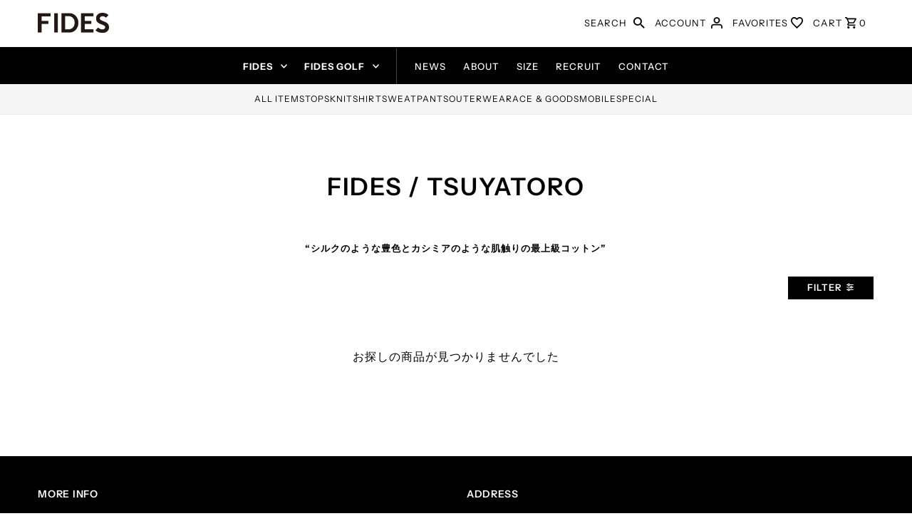

--- FILE ---
content_type: text/javascript
request_url: https://fidesjapan.com/cdn/shop/t/110/assets/fides.js?v=149322235304954187831753751829
body_size: -329
content:
$(document).ready(function(){const $categoryMenu=$(".category_menu");if($categoryMenu.length===0)return;const $categoryArea=$("#categoryArea");function isMobile(){return window.innerWidth<=980}isMobile()||$categoryArea.show(),$(window).on("resize",function(){isMobile()?$categoryArea.hide():$categoryArea.show()}),$(document).on("click","#categoryToggleBtn",function(){$categoryArea.slideToggle(400),$categoryMenu.toggleClass("opened")})}),$(document).ready(function(){if($("#filterArea").length===0)return;const key="filterToggleOpen",$obsTarget=document.querySelector("#CollectionProductGrid");$obsTarget&&new MutationObserver(()=>{const $filterAreaUpdate=$("#filterArea"),$filterToggleBtnUpdate=$("#filterToggleBtn"),$filterResultsAreaUpdate=$(".filtering__results-area");localStorage.getItem(key)==="true"&&($filterAreaUpdate.addClass("opened"),$filterToggleBtnUpdate.addClass("opened"),$filterResultsAreaUpdate.addClass("opened"))}).observe($obsTarget,{childList:!0,subtree:!0}),$(document).on("click","#filterToggleBtn",function(){const $filterAreaUpdate=$("#filterArea"),$filterToggleBtnUpdate=$("#filterToggleBtn"),$filterResultsAreaUpdate=$(".filtering__results-area");$filterAreaUpdate.toggleClass("opened"),$filterToggleBtnUpdate.addClass("opened"),$filterAreaUpdate.hasClass("opened")?($filterToggleBtnUpdate.addClass("opened"),$filterResultsAreaUpdate.addClass("opened")):($filterToggleBtnUpdate.removeClass("opened"),$filterResultsAreaUpdate.removeClass("opened")),$("#main-collection-product-grid").attr("data-aos",""),localStorage.setItem(key,$filterAreaUpdate.hasClass("opened"))}),$(document).on("click","#filterCloseBtn",function(){const $filterAreaUpdate=$("#filterArea"),$filterToggleBtnUpdate=$("#filterToggleBtn"),$filterResultsAreaUpdate=$(".filtering__results-area");$filterAreaUpdate.toggleClass("opened"),$filterToggleBtnUpdate.removeClass("opened"),$filterResultsAreaUpdate.removeClass("opened"),$("#main-collection-product-grid").attr("data-aos",""),localStorage.setItem(key,$filterAreaUpdate.hasClass("opened"))})});
//# sourceMappingURL=/cdn/shop/t/110/assets/fides.js.map?v=149322235304954187831753751829
